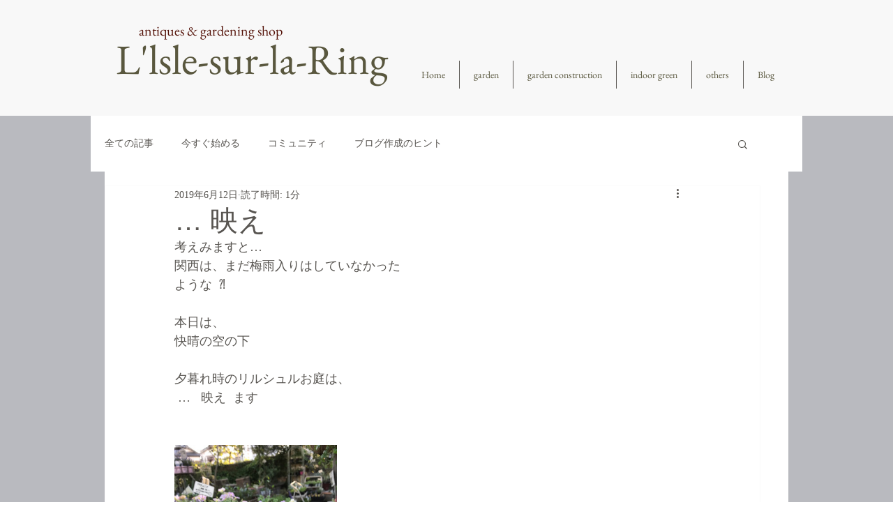

--- FILE ---
content_type: text/css; charset=utf-8
request_url: https://www.llsle-sur-la-ring.com/_serverless/pro-gallery-css-v4-server/layoutCss?ver=2&id=dvrci-not-scoped&items=4777_3024_4032&container=627_740_313_720&options=gallerySizeType:px%7CenableInfiniteScroll:true%7CtitlePlacement:SHOW_ON_HOVER%7CgridStyle:1%7CimageMargin:20%7CgalleryLayout:2%7CisVertical:false%7CnumberOfImagesPerRow:3%7CgallerySizePx:300%7CcubeRatio:1%7CcubeType:fill%7CgalleryThumbnailsAlignment:bottom%7CthumbnailSpacings:0
body_size: -300
content:
#pro-gallery-dvrci-not-scoped [data-hook="item-container"][data-idx="0"].gallery-item-container{opacity: 1 !important;display: block !important;transition: opacity .2s ease !important;top: 0px !important;left: 0px !important;right: auto !important;height: 233px !important;width: 233px !important;} #pro-gallery-dvrci-not-scoped [data-hook="item-container"][data-idx="0"] .gallery-item-common-info-outer{height: 100% !important;} #pro-gallery-dvrci-not-scoped [data-hook="item-container"][data-idx="0"] .gallery-item-common-info{height: 100% !important;width: 100% !important;} #pro-gallery-dvrci-not-scoped [data-hook="item-container"][data-idx="0"] .gallery-item-wrapper{width: 233px !important;height: 233px !important;margin: 0 !important;} #pro-gallery-dvrci-not-scoped [data-hook="item-container"][data-idx="0"] .gallery-item-content{width: 233px !important;height: 233px !important;margin: 0px 0px !important;opacity: 1 !important;} #pro-gallery-dvrci-not-scoped [data-hook="item-container"][data-idx="0"] .gallery-item-hover{width: 233px !important;height: 233px !important;opacity: 1 !important;} #pro-gallery-dvrci-not-scoped [data-hook="item-container"][data-idx="0"] .item-hover-flex-container{width: 233px !important;height: 233px !important;margin: 0px 0px !important;opacity: 1 !important;} #pro-gallery-dvrci-not-scoped [data-hook="item-container"][data-idx="0"] .gallery-item-wrapper img{width: 100% !important;height: 100% !important;opacity: 1 !important;} #pro-gallery-dvrci-not-scoped .pro-gallery-prerender{height:233px !important;}#pro-gallery-dvrci-not-scoped {height:233px !important; width:740px !important;}#pro-gallery-dvrci-not-scoped .pro-gallery-margin-container {height:233px !important;}#pro-gallery-dvrci-not-scoped .pro-gallery {height:233px !important; width:740px !important;}#pro-gallery-dvrci-not-scoped .pro-gallery-parent-container {height:233px !important; width:760px !important;}

--- FILE ---
content_type: text/css; charset=utf-8
request_url: https://www.llsle-sur-la-ring.com/_serverless/pro-gallery-css-v4-server/layoutCss?ver=2&id=f5cs6-not-scoped&items=4826_3024_3024&container=1021_740_313_720&options=gallerySizeType:px%7CenableInfiniteScroll:true%7CtitlePlacement:SHOW_ON_HOVER%7CgridStyle:1%7CimageMargin:20%7CgalleryLayout:2%7CisVertical:false%7CnumberOfImagesPerRow:3%7CgallerySizePx:300%7CcubeRatio:1%7CcubeType:fill%7CgalleryThumbnailsAlignment:bottom%7CthumbnailSpacings:0
body_size: -231
content:
#pro-gallery-f5cs6-not-scoped [data-hook="item-container"][data-idx="0"].gallery-item-container{opacity: 1 !important;display: block !important;transition: opacity .2s ease !important;top: 0px !important;left: 0px !important;right: auto !important;height: 233px !important;width: 233px !important;} #pro-gallery-f5cs6-not-scoped [data-hook="item-container"][data-idx="0"] .gallery-item-common-info-outer{height: 100% !important;} #pro-gallery-f5cs6-not-scoped [data-hook="item-container"][data-idx="0"] .gallery-item-common-info{height: 100% !important;width: 100% !important;} #pro-gallery-f5cs6-not-scoped [data-hook="item-container"][data-idx="0"] .gallery-item-wrapper{width: 233px !important;height: 233px !important;margin: 0 !important;} #pro-gallery-f5cs6-not-scoped [data-hook="item-container"][data-idx="0"] .gallery-item-content{width: 233px !important;height: 233px !important;margin: 0px 0px !important;opacity: 1 !important;} #pro-gallery-f5cs6-not-scoped [data-hook="item-container"][data-idx="0"] .gallery-item-hover{width: 233px !important;height: 233px !important;opacity: 1 !important;} #pro-gallery-f5cs6-not-scoped [data-hook="item-container"][data-idx="0"] .item-hover-flex-container{width: 233px !important;height: 233px !important;margin: 0px 0px !important;opacity: 1 !important;} #pro-gallery-f5cs6-not-scoped [data-hook="item-container"][data-idx="0"] .gallery-item-wrapper img{width: 100% !important;height: 100% !important;opacity: 1 !important;} #pro-gallery-f5cs6-not-scoped .pro-gallery-prerender{height:233px !important;}#pro-gallery-f5cs6-not-scoped {height:233px !important; width:740px !important;}#pro-gallery-f5cs6-not-scoped .pro-gallery-margin-container {height:233px !important;}#pro-gallery-f5cs6-not-scoped .pro-gallery {height:233px !important; width:740px !important;}#pro-gallery-f5cs6-not-scoped .pro-gallery-parent-container {height:233px !important; width:760px !important;}

--- FILE ---
content_type: text/css; charset=utf-8
request_url: https://www.llsle-sur-la-ring.com/_serverless/pro-gallery-css-v4-server/layoutCss?ver=2&id=747fq-not-scoped&items=4657_3024_3024&container=1982_740_313_720&options=gallerySizeType:px%7CenableInfiniteScroll:true%7CtitlePlacement:SHOW_ON_HOVER%7CgridStyle:1%7CimageMargin:20%7CgalleryLayout:2%7CisVertical:false%7CnumberOfImagesPerRow:3%7CgallerySizePx:300%7CcubeRatio:1%7CcubeType:fill%7CgalleryThumbnailsAlignment:bottom%7CthumbnailSpacings:0
body_size: -297
content:
#pro-gallery-747fq-not-scoped [data-hook="item-container"][data-idx="0"].gallery-item-container{opacity: 1 !important;display: block !important;transition: opacity .2s ease !important;top: 0px !important;left: 0px !important;right: auto !important;height: 233px !important;width: 233px !important;} #pro-gallery-747fq-not-scoped [data-hook="item-container"][data-idx="0"] .gallery-item-common-info-outer{height: 100% !important;} #pro-gallery-747fq-not-scoped [data-hook="item-container"][data-idx="0"] .gallery-item-common-info{height: 100% !important;width: 100% !important;} #pro-gallery-747fq-not-scoped [data-hook="item-container"][data-idx="0"] .gallery-item-wrapper{width: 233px !important;height: 233px !important;margin: 0 !important;} #pro-gallery-747fq-not-scoped [data-hook="item-container"][data-idx="0"] .gallery-item-content{width: 233px !important;height: 233px !important;margin: 0px 0px !important;opacity: 1 !important;} #pro-gallery-747fq-not-scoped [data-hook="item-container"][data-idx="0"] .gallery-item-hover{width: 233px !important;height: 233px !important;opacity: 1 !important;} #pro-gallery-747fq-not-scoped [data-hook="item-container"][data-idx="0"] .item-hover-flex-container{width: 233px !important;height: 233px !important;margin: 0px 0px !important;opacity: 1 !important;} #pro-gallery-747fq-not-scoped [data-hook="item-container"][data-idx="0"] .gallery-item-wrapper img{width: 100% !important;height: 100% !important;opacity: 1 !important;} #pro-gallery-747fq-not-scoped .pro-gallery-prerender{height:233px !important;}#pro-gallery-747fq-not-scoped {height:233px !important; width:740px !important;}#pro-gallery-747fq-not-scoped .pro-gallery-margin-container {height:233px !important;}#pro-gallery-747fq-not-scoped .pro-gallery {height:233px !important; width:740px !important;}#pro-gallery-747fq-not-scoped .pro-gallery-parent-container {height:233px !important; width:760px !important;}